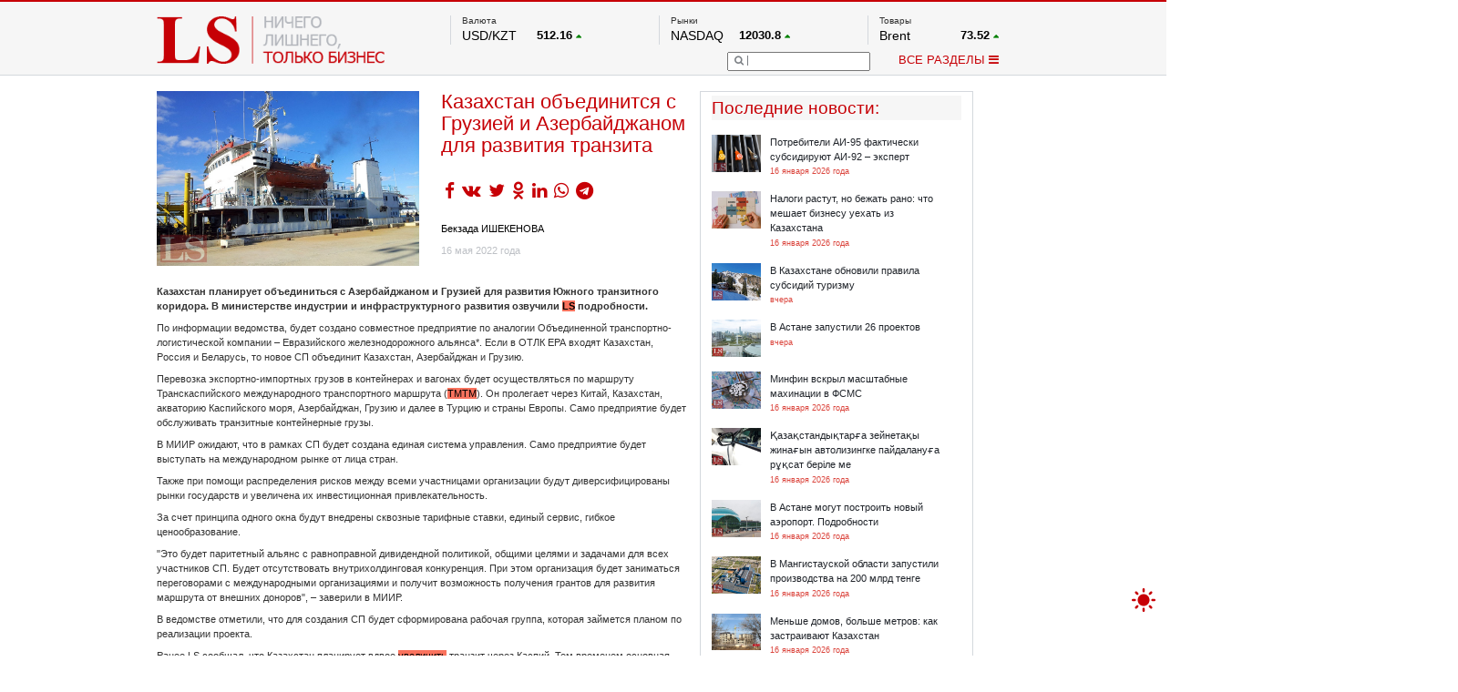

--- FILE ---
content_type: text/html; charset=UTF-8
request_url: https://lsm.kz/processing
body_size: -78
content:
9648